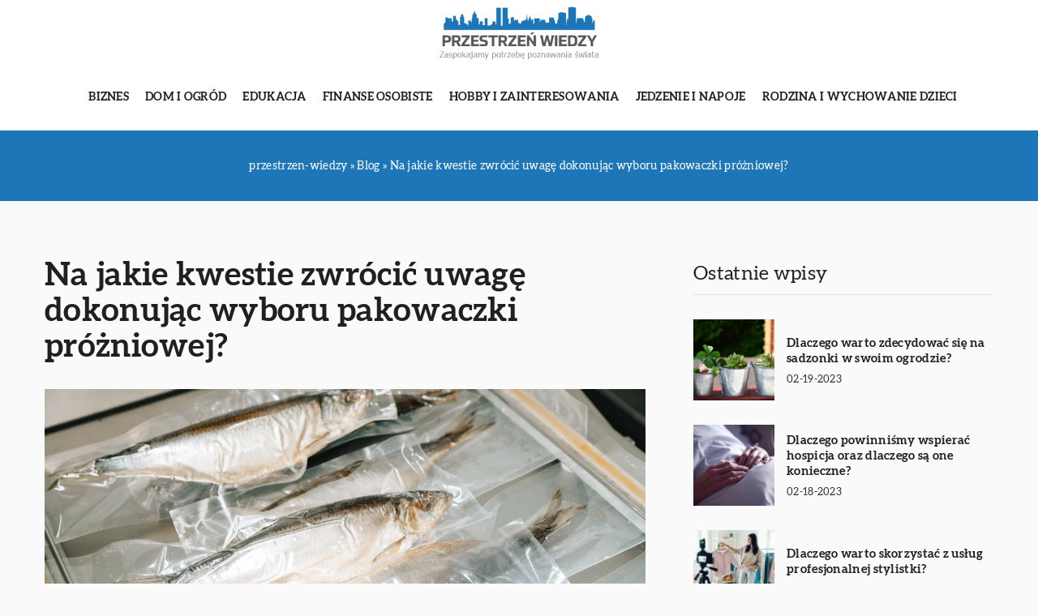

--- FILE ---
content_type: text/html; charset=UTF-8
request_url: https://przestrzen-wiedzy.pl/na-jakie-kwestie-zwrocic-uwage-dokonujac-wyboru-pakowaczki-prozniowej/
body_size: 13952
content:
<!DOCTYPE html>
<html lang="pl">
<head><meta charset="UTF-8"><script>if(navigator.userAgent.match(/MSIE|Internet Explorer/i)||navigator.userAgent.match(/Trident\/7\..*?rv:11/i)){var href=document.location.href;if(!href.match(/[?&]nowprocket/)){if(href.indexOf("?")==-1){if(href.indexOf("#")==-1){document.location.href=href+"?nowprocket=1"}else{document.location.href=href.replace("#","?nowprocket=1#")}}else{if(href.indexOf("#")==-1){document.location.href=href+"&nowprocket=1"}else{document.location.href=href.replace("#","&nowprocket=1#")}}}}</script><script>class RocketLazyLoadScripts{constructor(){this.v="1.2.3",this.triggerEvents=["keydown","mousedown","mousemove","touchmove","touchstart","touchend","wheel"],this.userEventHandler=this._triggerListener.bind(this),this.touchStartHandler=this._onTouchStart.bind(this),this.touchMoveHandler=this._onTouchMove.bind(this),this.touchEndHandler=this._onTouchEnd.bind(this),this.clickHandler=this._onClick.bind(this),this.interceptedClicks=[],window.addEventListener("pageshow",t=>{this.persisted=t.persisted}),window.addEventListener("DOMContentLoaded",()=>{this._preconnect3rdParties()}),this.delayedScripts={normal:[],async:[],defer:[]},this.trash=[],this.allJQueries=[]}_addUserInteractionListener(t){if(document.hidden){t._triggerListener();return}this.triggerEvents.forEach(e=>window.addEventListener(e,t.userEventHandler,{passive:!0})),window.addEventListener("touchstart",t.touchStartHandler,{passive:!0}),window.addEventListener("mousedown",t.touchStartHandler),document.addEventListener("visibilitychange",t.userEventHandler)}_removeUserInteractionListener(){this.triggerEvents.forEach(t=>window.removeEventListener(t,this.userEventHandler,{passive:!0})),document.removeEventListener("visibilitychange",this.userEventHandler)}_onTouchStart(t){"HTML"!==t.target.tagName&&(window.addEventListener("touchend",this.touchEndHandler),window.addEventListener("mouseup",this.touchEndHandler),window.addEventListener("touchmove",this.touchMoveHandler,{passive:!0}),window.addEventListener("mousemove",this.touchMoveHandler),t.target.addEventListener("click",this.clickHandler),this._renameDOMAttribute(t.target,"onclick","rocket-onclick"),this._pendingClickStarted())}_onTouchMove(t){window.removeEventListener("touchend",this.touchEndHandler),window.removeEventListener("mouseup",this.touchEndHandler),window.removeEventListener("touchmove",this.touchMoveHandler,{passive:!0}),window.removeEventListener("mousemove",this.touchMoveHandler),t.target.removeEventListener("click",this.clickHandler),this._renameDOMAttribute(t.target,"rocket-onclick","onclick"),this._pendingClickFinished()}_onTouchEnd(t){window.removeEventListener("touchend",this.touchEndHandler),window.removeEventListener("mouseup",this.touchEndHandler),window.removeEventListener("touchmove",this.touchMoveHandler,{passive:!0}),window.removeEventListener("mousemove",this.touchMoveHandler)}_onClick(t){t.target.removeEventListener("click",this.clickHandler),this._renameDOMAttribute(t.target,"rocket-onclick","onclick"),this.interceptedClicks.push(t),t.preventDefault(),t.stopPropagation(),t.stopImmediatePropagation(),this._pendingClickFinished()}_replayClicks(){window.removeEventListener("touchstart",this.touchStartHandler,{passive:!0}),window.removeEventListener("mousedown",this.touchStartHandler),this.interceptedClicks.forEach(t=>{t.target.dispatchEvent(new MouseEvent("click",{view:t.view,bubbles:!0,cancelable:!0}))})}_waitForPendingClicks(){return new Promise(t=>{this._isClickPending?this._pendingClickFinished=t:t()})}_pendingClickStarted(){this._isClickPending=!0}_pendingClickFinished(){this._isClickPending=!1}_renameDOMAttribute(t,e,r){t.hasAttribute&&t.hasAttribute(e)&&(event.target.setAttribute(r,event.target.getAttribute(e)),event.target.removeAttribute(e))}_triggerListener(){this._removeUserInteractionListener(this),"loading"===document.readyState?document.addEventListener("DOMContentLoaded",this._loadEverythingNow.bind(this)):this._loadEverythingNow()}_preconnect3rdParties(){let t=[];document.querySelectorAll("script[type=rocketlazyloadscript]").forEach(e=>{if(e.hasAttribute("src")){let r=new URL(e.src).origin;r!==location.origin&&t.push({src:r,crossOrigin:e.crossOrigin||"module"===e.getAttribute("data-rocket-type")})}}),t=[...new Map(t.map(t=>[JSON.stringify(t),t])).values()],this._batchInjectResourceHints(t,"preconnect")}async _loadEverythingNow(){this.lastBreath=Date.now(),this._delayEventListeners(this),this._delayJQueryReady(this),this._handleDocumentWrite(),this._registerAllDelayedScripts(),this._preloadAllScripts(),await this._loadScriptsFromList(this.delayedScripts.normal),await this._loadScriptsFromList(this.delayedScripts.defer),await this._loadScriptsFromList(this.delayedScripts.async);try{await this._triggerDOMContentLoaded(),await this._triggerWindowLoad()}catch(t){console.error(t)}window.dispatchEvent(new Event("rocket-allScriptsLoaded")),this._waitForPendingClicks().then(()=>{this._replayClicks()}),this._emptyTrash()}_registerAllDelayedScripts(){document.querySelectorAll("script[type=rocketlazyloadscript]").forEach(t=>{t.hasAttribute("data-rocket-src")?t.hasAttribute("async")&&!1!==t.async?this.delayedScripts.async.push(t):t.hasAttribute("defer")&&!1!==t.defer||"module"===t.getAttribute("data-rocket-type")?this.delayedScripts.defer.push(t):this.delayedScripts.normal.push(t):this.delayedScripts.normal.push(t)})}async _transformScript(t){return new Promise((await this._littleBreath(),navigator.userAgent.indexOf("Firefox/")>0||""===navigator.vendor)?e=>{let r=document.createElement("script");[...t.attributes].forEach(t=>{let e=t.nodeName;"type"!==e&&("data-rocket-type"===e&&(e="type"),"data-rocket-src"===e&&(e="src"),r.setAttribute(e,t.nodeValue))}),t.text&&(r.text=t.text),r.hasAttribute("src")?(r.addEventListener("load",e),r.addEventListener("error",e)):(r.text=t.text,e());try{t.parentNode.replaceChild(r,t)}catch(i){e()}}:async e=>{function r(){t.setAttribute("data-rocket-status","failed"),e()}try{let i=t.getAttribute("data-rocket-type"),n=t.getAttribute("data-rocket-src");t.text,i?(t.type=i,t.removeAttribute("data-rocket-type")):t.removeAttribute("type"),t.addEventListener("load",function r(){t.setAttribute("data-rocket-status","executed"),e()}),t.addEventListener("error",r),n?(t.removeAttribute("data-rocket-src"),t.src=n):t.src="data:text/javascript;base64,"+window.btoa(unescape(encodeURIComponent(t.text)))}catch(s){r()}})}async _loadScriptsFromList(t){let e=t.shift();return e&&e.isConnected?(await this._transformScript(e),this._loadScriptsFromList(t)):Promise.resolve()}_preloadAllScripts(){this._batchInjectResourceHints([...this.delayedScripts.normal,...this.delayedScripts.defer,...this.delayedScripts.async],"preload")}_batchInjectResourceHints(t,e){var r=document.createDocumentFragment();t.forEach(t=>{let i=t.getAttribute&&t.getAttribute("data-rocket-src")||t.src;if(i){let n=document.createElement("link");n.href=i,n.rel=e,"preconnect"!==e&&(n.as="script"),t.getAttribute&&"module"===t.getAttribute("data-rocket-type")&&(n.crossOrigin=!0),t.crossOrigin&&(n.crossOrigin=t.crossOrigin),t.integrity&&(n.integrity=t.integrity),r.appendChild(n),this.trash.push(n)}}),document.head.appendChild(r)}_delayEventListeners(t){let e={};function r(t,r){!function t(r){!e[r]&&(e[r]={originalFunctions:{add:r.addEventListener,remove:r.removeEventListener},eventsToRewrite:[]},r.addEventListener=function(){arguments[0]=i(arguments[0]),e[r].originalFunctions.add.apply(r,arguments)},r.removeEventListener=function(){arguments[0]=i(arguments[0]),e[r].originalFunctions.remove.apply(r,arguments)});function i(t){return e[r].eventsToRewrite.indexOf(t)>=0?"rocket-"+t:t}}(t),e[t].eventsToRewrite.push(r)}function i(t,e){let r=t[e];Object.defineProperty(t,e,{get:()=>r||function(){},set(i){t["rocket"+e]=r=i}})}r(document,"DOMContentLoaded"),r(window,"DOMContentLoaded"),r(window,"load"),r(window,"pageshow"),r(document,"readystatechange"),i(document,"onreadystatechange"),i(window,"onload"),i(window,"onpageshow")}_delayJQueryReady(t){let e;function r(r){if(r&&r.fn&&!t.allJQueries.includes(r)){r.fn.ready=r.fn.init.prototype.ready=function(e){return t.domReadyFired?e.bind(document)(r):document.addEventListener("rocket-DOMContentLoaded",()=>e.bind(document)(r)),r([])};let i=r.fn.on;r.fn.on=r.fn.init.prototype.on=function(){if(this[0]===window){function t(t){return t.split(" ").map(t=>"load"===t||0===t.indexOf("load.")?"rocket-jquery-load":t).join(" ")}"string"==typeof arguments[0]||arguments[0]instanceof String?arguments[0]=t(arguments[0]):"object"==typeof arguments[0]&&Object.keys(arguments[0]).forEach(e=>{let r=arguments[0][e];delete arguments[0][e],arguments[0][t(e)]=r})}return i.apply(this,arguments),this},t.allJQueries.push(r)}e=r}r(window.jQuery),Object.defineProperty(window,"jQuery",{get:()=>e,set(t){r(t)}})}async _triggerDOMContentLoaded(){this.domReadyFired=!0,await this._littleBreath(),document.dispatchEvent(new Event("rocket-DOMContentLoaded")),await this._littleBreath(),window.dispatchEvent(new Event("rocket-DOMContentLoaded")),await this._littleBreath(),document.dispatchEvent(new Event("rocket-readystatechange")),await this._littleBreath(),document.rocketonreadystatechange&&document.rocketonreadystatechange()}async _triggerWindowLoad(){await this._littleBreath(),window.dispatchEvent(new Event("rocket-load")),await this._littleBreath(),window.rocketonload&&window.rocketonload(),await this._littleBreath(),this.allJQueries.forEach(t=>t(window).trigger("rocket-jquery-load")),await this._littleBreath();let t=new Event("rocket-pageshow");t.persisted=this.persisted,window.dispatchEvent(t),await this._littleBreath(),window.rocketonpageshow&&window.rocketonpageshow({persisted:this.persisted})}_handleDocumentWrite(){let t=new Map;document.write=document.writeln=function(e){let r=document.currentScript;r||console.error("WPRocket unable to document.write this: "+e);let i=document.createRange(),n=r.parentElement,s=t.get(r);void 0===s&&(s=r.nextSibling,t.set(r,s));let a=document.createDocumentFragment();i.setStart(a,0),a.appendChild(i.createContextualFragment(e)),n.insertBefore(a,s)}}async _littleBreath(){Date.now()-this.lastBreath>45&&(await this._requestAnimFrame(),this.lastBreath=Date.now())}async _requestAnimFrame(){return document.hidden?new Promise(t=>setTimeout(t)):new Promise(t=>requestAnimationFrame(t))}_emptyTrash(){this.trash.forEach(t=>t.remove())}static run(){let t=new RocketLazyLoadScripts;t._addUserInteractionListener(t)}}RocketLazyLoadScripts.run();</script>	
	
	<meta name="viewport" content="width=device-width, initial-scale=1">
		<meta name='robots' content='index, follow, max-image-preview:large, max-snippet:-1, max-video-preview:-1' />

	<!-- This site is optimized with the Yoast SEO plugin v26.8 - https://yoast.com/product/yoast-seo-wordpress/ -->
	<title>Na jakie kwestie zwrócić uwagę dokonując wyboru pakowaczki próżniowej? - przestrzen-wiedzy.pl</title><link rel="stylesheet" href="https://przestrzen-wiedzy.pl/wp-content/cache/min/1/9d6f65fccf819fa92bf4c860f7ab04d5.css" media="all" data-minify="1" />
	<link rel="canonical" href="https://przestrzen-wiedzy.pl/na-jakie-kwestie-zwrocic-uwage-dokonujac-wyboru-pakowaczki-prozniowej/" />
	<meta property="og:locale" content="pl_PL" />
	<meta property="og:type" content="article" />
	<meta property="og:title" content="Na jakie kwestie zwrócić uwagę dokonując wyboru pakowaczki próżniowej? - przestrzen-wiedzy.pl" />
	<meta property="og:description" content="Pakowarki próżniowe służą do zamykania żywności w hermetycznych opakowaniach elastycznych. Proces próżniowy usuwa powietrze z opakowania i pomaga zapobiec zepsuciu. [&hellip;]" />
	<meta property="og:url" content="https://przestrzen-wiedzy.pl/na-jakie-kwestie-zwrocic-uwage-dokonujac-wyboru-pakowaczki-prozniowej/" />
	<meta property="og:site_name" content="przestrzen-wiedzy.pl" />
	<meta property="og:image" content="https://przestrzen-wiedzy.pl/wp-content/uploads/2022/12/pexels-алекке-блажин-8254505-1.jpg" />
	<meta property="og:image:width" content="1280" />
	<meta property="og:image:height" content="854" />
	<meta property="og:image:type" content="image/jpeg" />
	<meta name="author" content="przestrzen-wiedzy" />
	<meta name="twitter:card" content="summary_large_image" />
	<meta name="twitter:label1" content="Napisane przez" />
	<meta name="twitter:data1" content="przestrzen-wiedzy" />
	<meta name="twitter:label2" content="Szacowany czas czytania" />
	<meta name="twitter:data2" content="2 minuty" />
	<script type="application/ld+json" class="yoast-schema-graph">{"@context":"https://schema.org","@graph":[{"@type":"Article","@id":"https://przestrzen-wiedzy.pl/na-jakie-kwestie-zwrocic-uwage-dokonujac-wyboru-pakowaczki-prozniowej/#article","isPartOf":{"@id":"https://przestrzen-wiedzy.pl/na-jakie-kwestie-zwrocic-uwage-dokonujac-wyboru-pakowaczki-prozniowej/"},"author":{"name":"przestrzen-wiedzy","@id":"https://przestrzen-wiedzy.pl/#/schema/person/a38ca7b6ec642e413ac880194e32bbbc"},"headline":"Na jakie kwestie zwrócić uwagę dokonując wyboru pakowaczki próżniowej?","datePublished":"2022-10-20T12:00:41+00:00","mainEntityOfPage":{"@id":"https://przestrzen-wiedzy.pl/na-jakie-kwestie-zwrocic-uwage-dokonujac-wyboru-pakowaczki-prozniowej/"},"wordCount":332,"commentCount":0,"image":{"@id":"https://przestrzen-wiedzy.pl/na-jakie-kwestie-zwrocic-uwage-dokonujac-wyboru-pakowaczki-prozniowej/#primaryimage"},"thumbnailUrl":"https://przestrzen-wiedzy.pl/wp-content/uploads/2022/12/pexels-алекке-блажин-8254505-1.jpg","articleSection":["Life &amp; Style"],"inLanguage":"pl-PL","potentialAction":[{"@type":"CommentAction","name":"Comment","target":["https://przestrzen-wiedzy.pl/na-jakie-kwestie-zwrocic-uwage-dokonujac-wyboru-pakowaczki-prozniowej/#respond"]}]},{"@type":"WebPage","@id":"https://przestrzen-wiedzy.pl/na-jakie-kwestie-zwrocic-uwage-dokonujac-wyboru-pakowaczki-prozniowej/","url":"https://przestrzen-wiedzy.pl/na-jakie-kwestie-zwrocic-uwage-dokonujac-wyboru-pakowaczki-prozniowej/","name":"Na jakie kwestie zwrócić uwagę dokonując wyboru pakowaczki próżniowej? - przestrzen-wiedzy.pl","isPartOf":{"@id":"https://przestrzen-wiedzy.pl/#website"},"primaryImageOfPage":{"@id":"https://przestrzen-wiedzy.pl/na-jakie-kwestie-zwrocic-uwage-dokonujac-wyboru-pakowaczki-prozniowej/#primaryimage"},"image":{"@id":"https://przestrzen-wiedzy.pl/na-jakie-kwestie-zwrocic-uwage-dokonujac-wyboru-pakowaczki-prozniowej/#primaryimage"},"thumbnailUrl":"https://przestrzen-wiedzy.pl/wp-content/uploads/2022/12/pexels-алекке-блажин-8254505-1.jpg","datePublished":"2022-10-20T12:00:41+00:00","inLanguage":"pl-PL","potentialAction":[{"@type":"ReadAction","target":["https://przestrzen-wiedzy.pl/na-jakie-kwestie-zwrocic-uwage-dokonujac-wyboru-pakowaczki-prozniowej/"]}]},{"@type":"ImageObject","inLanguage":"pl-PL","@id":"https://przestrzen-wiedzy.pl/na-jakie-kwestie-zwrocic-uwage-dokonujac-wyboru-pakowaczki-prozniowej/#primaryimage","url":"https://przestrzen-wiedzy.pl/wp-content/uploads/2022/12/pexels-алекке-блажин-8254505-1.jpg","contentUrl":"https://przestrzen-wiedzy.pl/wp-content/uploads/2022/12/pexels-алекке-блажин-8254505-1.jpg","width":1280,"height":854},{"@type":"WebSite","@id":"https://przestrzen-wiedzy.pl/#website","url":"https://przestrzen-wiedzy.pl/","name":"przestrzen-wiedzy.pl","description":"","potentialAction":[{"@type":"SearchAction","target":{"@type":"EntryPoint","urlTemplate":"https://przestrzen-wiedzy.pl/?s={search_term_string}"},"query-input":{"@type":"PropertyValueSpecification","valueRequired":true,"valueName":"search_term_string"}}],"inLanguage":"pl-PL"}]}</script>
	<!-- / Yoast SEO plugin. -->


<link rel='dns-prefetch' href='//cdnjs.cloudflare.com' />

<style id='wp-img-auto-sizes-contain-inline-css' type='text/css'>
img:is([sizes=auto i],[sizes^="auto," i]){contain-intrinsic-size:3000px 1500px}
/*# sourceURL=wp-img-auto-sizes-contain-inline-css */
</style>
<style id='wp-emoji-styles-inline-css' type='text/css'>

	img.wp-smiley, img.emoji {
		display: inline !important;
		border: none !important;
		box-shadow: none !important;
		height: 1em !important;
		width: 1em !important;
		margin: 0 0.07em !important;
		vertical-align: -0.1em !important;
		background: none !important;
		padding: 0 !important;
	}
/*# sourceURL=wp-emoji-styles-inline-css */
</style>
<style id='classic-theme-styles-inline-css' type='text/css'>
/*! This file is auto-generated */
.wp-block-button__link{color:#fff;background-color:#32373c;border-radius:9999px;box-shadow:none;text-decoration:none;padding:calc(.667em + 2px) calc(1.333em + 2px);font-size:1.125em}.wp-block-file__button{background:#32373c;color:#fff;text-decoration:none}
/*# sourceURL=/wp-includes/css/classic-themes.min.css */
</style>

<script type="text/javascript" src="https://przestrzen-wiedzy.pl/wp-includes/js/jquery/jquery.min.js?ver=3.7.1" id="jquery-core-js"></script>
<script type="text/javascript" src="https://przestrzen-wiedzy.pl/wp-includes/js/jquery/jquery-migrate.min.js?ver=3.4.1" id="jquery-migrate-js" defer></script>
<script  type="application/ld+json">
        {
          "@context": "https://schema.org",
          "@type": "BreadcrumbList",
          "itemListElement": [{"@type": "ListItem","position": 1,"name": "przestrzen-wiedzy","item": "https://przestrzen-wiedzy.pl" },{"@type": "ListItem","position": 2,"name": "Blog","item": "https://przestrzen-wiedzy.pl/blog/" },{"@type": "ListItem","position": 3,"name": "Na jakie kwestie zwrócić uwagę dokonując wyboru pakowaczki próżniowej?"}]
        }
        </script>    <style>
    @font-face {font-family: 'Aleo';font-style: normal;font-weight: 300;src: url('https://przestrzen-wiedzy.pl/wp-content/themes/knight-theme/fonts/Aleo-Light.ttf');font-display: swap;}
    @font-face {font-family: 'Aleo';font-style: normal;font-weight: 400;src: url('https://przestrzen-wiedzy.pl/wp-content/themes/knight-theme/fonts/Aleo-Regular.ttf');font-display: swap;}
    @font-face {font-family: 'Aleo';font-style: normal;font-weight: 700;src: url('https://przestrzen-wiedzy.pl/wp-content/themes/knight-theme/fonts/Aleo-Bold.ttf');font-display: swap;}
    
    </style>
<script  type="application/ld+json">
        {
          "@context": "https://schema.org",
          "@type": "Article",
          "headline": "Na jakie kwestie zwrócić uwagę dokonując wyboru pakowaczki próżniowej?",
          "image": "https://przestrzen-wiedzy.pl/wp-content/uploads/2022/12/pexels-алекке-блажин-8254505-1.jpg",
          "datePublished": "2022-10-20",
          "dateModified": "2022-10-20",
          "author": {
            "@type": "Person",
            "name": "przestrzen-wiedzy"
          },
           "publisher": {
            "@type": "Organization",
            "name": "przestrzen-wiedzy.pl",
            "logo": {
              "@type": "ImageObject",
              "url": "https://przestrzen-wiedzy.pl/wp-content/uploads/2023/07/5.png"
            }
          }
          
        }
        </script><link rel="icon" href="https://przestrzen-wiedzy.pl/wp-content/uploads/2023/07/5-1.png" sizes="32x32" />
<link rel="icon" href="https://przestrzen-wiedzy.pl/wp-content/uploads/2023/07/5-1.png" sizes="192x192" />
<link rel="apple-touch-icon" href="https://przestrzen-wiedzy.pl/wp-content/uploads/2023/07/5-1.png" />
<meta name="msapplication-TileImage" content="https://przestrzen-wiedzy.pl/wp-content/uploads/2023/07/5-1.png" />
<noscript><style id="rocket-lazyload-nojs-css">.rll-youtube-player, [data-lazy-src]{display:none !important;}</style></noscript>
<!-- Google tag (gtag.js) -->
<script type="rocketlazyloadscript" async data-rocket-src="https://www.googletagmanager.com/gtag/js?id=G-M6D7XGE61T"></script>
<script type="rocketlazyloadscript">
  window.dataLayer = window.dataLayer || [];
  function gtag(){dataLayer.push(arguments);}
  gtag('js', new Date());

  gtag('config', 'G-M6D7XGE61T');
</script>
	

<style id='global-styles-inline-css' type='text/css'>
:root{--wp--preset--aspect-ratio--square: 1;--wp--preset--aspect-ratio--4-3: 4/3;--wp--preset--aspect-ratio--3-4: 3/4;--wp--preset--aspect-ratio--3-2: 3/2;--wp--preset--aspect-ratio--2-3: 2/3;--wp--preset--aspect-ratio--16-9: 16/9;--wp--preset--aspect-ratio--9-16: 9/16;--wp--preset--color--black: #000000;--wp--preset--color--cyan-bluish-gray: #abb8c3;--wp--preset--color--white: #ffffff;--wp--preset--color--pale-pink: #f78da7;--wp--preset--color--vivid-red: #cf2e2e;--wp--preset--color--luminous-vivid-orange: #ff6900;--wp--preset--color--luminous-vivid-amber: #fcb900;--wp--preset--color--light-green-cyan: #7bdcb5;--wp--preset--color--vivid-green-cyan: #00d084;--wp--preset--color--pale-cyan-blue: #8ed1fc;--wp--preset--color--vivid-cyan-blue: #0693e3;--wp--preset--color--vivid-purple: #9b51e0;--wp--preset--gradient--vivid-cyan-blue-to-vivid-purple: linear-gradient(135deg,rgb(6,147,227) 0%,rgb(155,81,224) 100%);--wp--preset--gradient--light-green-cyan-to-vivid-green-cyan: linear-gradient(135deg,rgb(122,220,180) 0%,rgb(0,208,130) 100%);--wp--preset--gradient--luminous-vivid-amber-to-luminous-vivid-orange: linear-gradient(135deg,rgb(252,185,0) 0%,rgb(255,105,0) 100%);--wp--preset--gradient--luminous-vivid-orange-to-vivid-red: linear-gradient(135deg,rgb(255,105,0) 0%,rgb(207,46,46) 100%);--wp--preset--gradient--very-light-gray-to-cyan-bluish-gray: linear-gradient(135deg,rgb(238,238,238) 0%,rgb(169,184,195) 100%);--wp--preset--gradient--cool-to-warm-spectrum: linear-gradient(135deg,rgb(74,234,220) 0%,rgb(151,120,209) 20%,rgb(207,42,186) 40%,rgb(238,44,130) 60%,rgb(251,105,98) 80%,rgb(254,248,76) 100%);--wp--preset--gradient--blush-light-purple: linear-gradient(135deg,rgb(255,206,236) 0%,rgb(152,150,240) 100%);--wp--preset--gradient--blush-bordeaux: linear-gradient(135deg,rgb(254,205,165) 0%,rgb(254,45,45) 50%,rgb(107,0,62) 100%);--wp--preset--gradient--luminous-dusk: linear-gradient(135deg,rgb(255,203,112) 0%,rgb(199,81,192) 50%,rgb(65,88,208) 100%);--wp--preset--gradient--pale-ocean: linear-gradient(135deg,rgb(255,245,203) 0%,rgb(182,227,212) 50%,rgb(51,167,181) 100%);--wp--preset--gradient--electric-grass: linear-gradient(135deg,rgb(202,248,128) 0%,rgb(113,206,126) 100%);--wp--preset--gradient--midnight: linear-gradient(135deg,rgb(2,3,129) 0%,rgb(40,116,252) 100%);--wp--preset--font-size--small: 13px;--wp--preset--font-size--medium: 20px;--wp--preset--font-size--large: 36px;--wp--preset--font-size--x-large: 42px;--wp--preset--spacing--20: 0.44rem;--wp--preset--spacing--30: 0.67rem;--wp--preset--spacing--40: 1rem;--wp--preset--spacing--50: 1.5rem;--wp--preset--spacing--60: 2.25rem;--wp--preset--spacing--70: 3.38rem;--wp--preset--spacing--80: 5.06rem;--wp--preset--shadow--natural: 6px 6px 9px rgba(0, 0, 0, 0.2);--wp--preset--shadow--deep: 12px 12px 50px rgba(0, 0, 0, 0.4);--wp--preset--shadow--sharp: 6px 6px 0px rgba(0, 0, 0, 0.2);--wp--preset--shadow--outlined: 6px 6px 0px -3px rgb(255, 255, 255), 6px 6px rgb(0, 0, 0);--wp--preset--shadow--crisp: 6px 6px 0px rgb(0, 0, 0);}:where(.is-layout-flex){gap: 0.5em;}:where(.is-layout-grid){gap: 0.5em;}body .is-layout-flex{display: flex;}.is-layout-flex{flex-wrap: wrap;align-items: center;}.is-layout-flex > :is(*, div){margin: 0;}body .is-layout-grid{display: grid;}.is-layout-grid > :is(*, div){margin: 0;}:where(.wp-block-columns.is-layout-flex){gap: 2em;}:where(.wp-block-columns.is-layout-grid){gap: 2em;}:where(.wp-block-post-template.is-layout-flex){gap: 1.25em;}:where(.wp-block-post-template.is-layout-grid){gap: 1.25em;}.has-black-color{color: var(--wp--preset--color--black) !important;}.has-cyan-bluish-gray-color{color: var(--wp--preset--color--cyan-bluish-gray) !important;}.has-white-color{color: var(--wp--preset--color--white) !important;}.has-pale-pink-color{color: var(--wp--preset--color--pale-pink) !important;}.has-vivid-red-color{color: var(--wp--preset--color--vivid-red) !important;}.has-luminous-vivid-orange-color{color: var(--wp--preset--color--luminous-vivid-orange) !important;}.has-luminous-vivid-amber-color{color: var(--wp--preset--color--luminous-vivid-amber) !important;}.has-light-green-cyan-color{color: var(--wp--preset--color--light-green-cyan) !important;}.has-vivid-green-cyan-color{color: var(--wp--preset--color--vivid-green-cyan) !important;}.has-pale-cyan-blue-color{color: var(--wp--preset--color--pale-cyan-blue) !important;}.has-vivid-cyan-blue-color{color: var(--wp--preset--color--vivid-cyan-blue) !important;}.has-vivid-purple-color{color: var(--wp--preset--color--vivid-purple) !important;}.has-black-background-color{background-color: var(--wp--preset--color--black) !important;}.has-cyan-bluish-gray-background-color{background-color: var(--wp--preset--color--cyan-bluish-gray) !important;}.has-white-background-color{background-color: var(--wp--preset--color--white) !important;}.has-pale-pink-background-color{background-color: var(--wp--preset--color--pale-pink) !important;}.has-vivid-red-background-color{background-color: var(--wp--preset--color--vivid-red) !important;}.has-luminous-vivid-orange-background-color{background-color: var(--wp--preset--color--luminous-vivid-orange) !important;}.has-luminous-vivid-amber-background-color{background-color: var(--wp--preset--color--luminous-vivid-amber) !important;}.has-light-green-cyan-background-color{background-color: var(--wp--preset--color--light-green-cyan) !important;}.has-vivid-green-cyan-background-color{background-color: var(--wp--preset--color--vivid-green-cyan) !important;}.has-pale-cyan-blue-background-color{background-color: var(--wp--preset--color--pale-cyan-blue) !important;}.has-vivid-cyan-blue-background-color{background-color: var(--wp--preset--color--vivid-cyan-blue) !important;}.has-vivid-purple-background-color{background-color: var(--wp--preset--color--vivid-purple) !important;}.has-black-border-color{border-color: var(--wp--preset--color--black) !important;}.has-cyan-bluish-gray-border-color{border-color: var(--wp--preset--color--cyan-bluish-gray) !important;}.has-white-border-color{border-color: var(--wp--preset--color--white) !important;}.has-pale-pink-border-color{border-color: var(--wp--preset--color--pale-pink) !important;}.has-vivid-red-border-color{border-color: var(--wp--preset--color--vivid-red) !important;}.has-luminous-vivid-orange-border-color{border-color: var(--wp--preset--color--luminous-vivid-orange) !important;}.has-luminous-vivid-amber-border-color{border-color: var(--wp--preset--color--luminous-vivid-amber) !important;}.has-light-green-cyan-border-color{border-color: var(--wp--preset--color--light-green-cyan) !important;}.has-vivid-green-cyan-border-color{border-color: var(--wp--preset--color--vivid-green-cyan) !important;}.has-pale-cyan-blue-border-color{border-color: var(--wp--preset--color--pale-cyan-blue) !important;}.has-vivid-cyan-blue-border-color{border-color: var(--wp--preset--color--vivid-cyan-blue) !important;}.has-vivid-purple-border-color{border-color: var(--wp--preset--color--vivid-purple) !important;}.has-vivid-cyan-blue-to-vivid-purple-gradient-background{background: var(--wp--preset--gradient--vivid-cyan-blue-to-vivid-purple) !important;}.has-light-green-cyan-to-vivid-green-cyan-gradient-background{background: var(--wp--preset--gradient--light-green-cyan-to-vivid-green-cyan) !important;}.has-luminous-vivid-amber-to-luminous-vivid-orange-gradient-background{background: var(--wp--preset--gradient--luminous-vivid-amber-to-luminous-vivid-orange) !important;}.has-luminous-vivid-orange-to-vivid-red-gradient-background{background: var(--wp--preset--gradient--luminous-vivid-orange-to-vivid-red) !important;}.has-very-light-gray-to-cyan-bluish-gray-gradient-background{background: var(--wp--preset--gradient--very-light-gray-to-cyan-bluish-gray) !important;}.has-cool-to-warm-spectrum-gradient-background{background: var(--wp--preset--gradient--cool-to-warm-spectrum) !important;}.has-blush-light-purple-gradient-background{background: var(--wp--preset--gradient--blush-light-purple) !important;}.has-blush-bordeaux-gradient-background{background: var(--wp--preset--gradient--blush-bordeaux) !important;}.has-luminous-dusk-gradient-background{background: var(--wp--preset--gradient--luminous-dusk) !important;}.has-pale-ocean-gradient-background{background: var(--wp--preset--gradient--pale-ocean) !important;}.has-electric-grass-gradient-background{background: var(--wp--preset--gradient--electric-grass) !important;}.has-midnight-gradient-background{background: var(--wp--preset--gradient--midnight) !important;}.has-small-font-size{font-size: var(--wp--preset--font-size--small) !important;}.has-medium-font-size{font-size: var(--wp--preset--font-size--medium) !important;}.has-large-font-size{font-size: var(--wp--preset--font-size--large) !important;}.has-x-large-font-size{font-size: var(--wp--preset--font-size--x-large) !important;}
/*# sourceURL=global-styles-inline-css */
</style>
</head>

<body class="wp-singular post-template-default single single-post postid-3433 single-format-standard wp-theme-knight-theme">


	<header class="k_header">
		<div class="k_conatiner k-flex-between"> 
			<nav id="mainnav" class="mainnav" role="navigation">
				<div class="menu-menu-container"><ul id="menu-menu" class="menu"><li id="menu-item-6303" class="menu-item menu-item-type-taxonomy menu-item-object-companycategory menu-item-6303"><a href="https://przestrzen-wiedzy.pl/firmy/biznes/">Biznes</a></li>
<li id="menu-item-6304" class="menu-item menu-item-type-taxonomy menu-item-object-companycategory menu-item-6304"><a href="https://przestrzen-wiedzy.pl/firmy/dom-i-ogrod/">Dom i ogród</a></li>
<li id="menu-item-6305" class="menu-item menu-item-type-taxonomy menu-item-object-companycategory menu-item-6305"><a href="https://przestrzen-wiedzy.pl/firmy/edukacja/">Edukacja</a></li>
<li id="menu-item-6306" class="menu-item menu-item-type-taxonomy menu-item-object-companycategory menu-item-6306"><a href="https://przestrzen-wiedzy.pl/firmy/finanse-osobiste/">Finanse osobiste</a></li>
<li id="menu-item-6307" class="menu-item menu-item-type-taxonomy menu-item-object-companycategory menu-item-6307"><a href="https://przestrzen-wiedzy.pl/firmy/hobby-i-zainteresowania/">Hobby i zainteresowania</a></li>
<li id="menu-item-6308" class="menu-item menu-item-type-taxonomy menu-item-object-companycategory menu-item-6308"><a href="https://przestrzen-wiedzy.pl/firmy/jedzenie-i-napoje/">Jedzenie i napoje</a></li>
<li id="menu-item-6309" class="menu-item menu-item-type-taxonomy menu-item-object-companycategory menu-item-6309"><a href="https://przestrzen-wiedzy.pl/firmy/rodzina-i-wychowanie-dzieci/">Rodzina i wychowanie dzieci</a></li>
</ul></div>			</nav> 
			<div class="k_logo">
								<a href="https://przestrzen-wiedzy.pl/">   
					<img width="309" height="102" src="https://przestrzen-wiedzy.pl/wp-content/uploads/2023/07/5.png" class="logo-main" alt="przestrzen-wiedzy.pl">	
				</a>
							</div> 	
			<div class="mobile-menu">
				<div id="btn-menu">
					<svg class="ham hamRotate ham8" viewBox="0 0 100 100" width="80" onclick="this.classList.toggle('active')">
						<path class="line top" d="m 30,33 h 40 c 3.722839,0 7.5,3.126468 7.5,8.578427 0,5.451959 -2.727029,8.421573 -7.5,8.421573 h -20" />
						<path class="line middle"d="m 30,50 h 40" />
						<path class="line bottom" d="m 70,67 h -40 c 0,0 -7.5,-0.802118 -7.5,-8.365747 0,-7.563629 7.5,-8.634253 7.5,-8.634253 h 20" />
					</svg>
				</div>
			</div>
		</div> 
	</header>
			
									


<section class="k_single_banner">
	<div class="k_conatiner k_conatiner-col k-pt-3 k-pb-3">
		
		<ul id="breadcrumbs" class="k_breadcrumbs"><li class="item-home"><a class="bread-link bread-home" href="https://przestrzen-wiedzy.pl" title="przestrzen-wiedzy">przestrzen-wiedzy</a></li><li class="separator separator-home"> &#187; </li><li data-id="4" class="item-cat"><a href="https://przestrzen-wiedzy.pl/blog/">Blog</a></li><li class="separator"> &#187; </li><li data-id="5" class="item-current  item-3433"><strong class="bread-current bread-3433" title="Na jakie kwestie zwrócić uwagę dokonując wyboru pakowaczki próżniowej?">Na jakie kwestie zwrócić uwagę dokonując wyboru pakowaczki próżniowej?</strong></li></ul>		
	</div>
</section>



<section class="k_text_section k-pt-7">
	<div class="k_conatiner k_conatiner-col">
		<div class="k_col-65">
			
			<h1 class="k_page_h1 k-mb-3">
				Na jakie kwestie zwrócić uwagę dokonując wyboru pakowaczki próżniowej?			</h1>

								<div class="k-mb-3">
						<img width="1280" height="854" src="https://przestrzen-wiedzy.pl/wp-content/uploads/2022/12/pexels-алекке-блажин-8254505-1.jpg" alt="Na jakie kwestie zwrócić uwagę dokonując wyboru pakowaczki próżniowej?">	
					</div>
				


			<div class="k_meta-single k-mb-3 k-flex k-flex-v-center">
				<div class="k_post-single-author">
					<div class="k_meta-label k_uppercase">Autor:</div>
					<div class="k_meta-value">
						<a href="https://przestrzen-wiedzy.pl/autor/przestrzen-wiedzy/" rel="nofollow">przestrzen-wiedzy</a>					</div>
				</div>
				<div class="k_post-single-date"><div class="k_meta-label k_uppercase">Data publikacji:</div><div class="k_meta-value"><time>10-20-2022</time></div></div>
				<div class="k_post-single-cat"><div class="k_meta-label k_uppercase">Kategoria:</div>
				 <div class="k_meta-value"><a href="https://przestrzen-wiedzy.pl/category/life-style/">Life &amp; Style</a></div>  
			     </div>   
				 <div class="k-post-reading-time">Potrzebujesz ok. 2 min. aby przeczytać ten wpis</div>			</div>

			
			<div class="k_content k_ul k-justify">
				<div class='etykiety-publikacji'></div><p data-pm-slice="1 1 []">Pakowarki próżniowe służą do zamykania żywności w hermetycznych opakowaniach elastycznych. Proces próżniowy usuwa powietrze z opakowania i pomaga zapobiec zepsuciu. <a href="https://www.techno.com.pl/maszyny/pakowaczki-prozniowe/">Pakowaczka próżniowa</a> występuje w różnych rozmiarach i może być używane do uszczelniania wielu rodzajów żywności, w tym mięsa, owoców, warzyw i sera.</p>
<p>Wybierając pakowarkę próżniową, należy wziąć pod uwagę następujące parametry:</p>
<h2>Maksymalne ciśnienie próżni</h2>
<p>Maksymalne ciśnienie próżni jest jednym z głównych parametrów, które wpływają na jakość pakowania próżniowego. Określa ono, jak dobrze powietrze zostanie usunięte z opakowania i jaki rodzaj produktu może zostać zapakowany. Pakowarki próżniowe o wysokim maksymalnym ciśnieniu próżniowym nadają się do pakowania mięsa, owoców i warzyw oraz innych produktów wymagających wysokiej jakości opakowania.</p>
<h2>Minimalne ciśnienie próżni</h2>
<p>Ten parametr pokazuje, jak dobrze maszyna może usunąć powietrze z opakowań o dużej objętości. Jeśli chcesz zaoszczędzić pieniądze na plastikowych torbach i zrobić własne torby w domu, to zwróć uwagę na ten parametr, ponieważ określi on, ile powietrza pozostanie wewnątrz torby po zgrzaniu. Minimalne ciśnienie próżni powinno wynosić co najmniej 15 kPa (kilopaskali), aby uzyskać optymalny rezultat.</p>
<h2>Kontrola czasu próżni</h2>
<p>Ten parametr pozwala Ci wybrać, kiedy urządzenie przestaje odkurzać Twój produkt spożywczy. Nie musisz się martwić o przepakowanie lub niedopakowanie, ponieważ ta funkcja pozwala uzyskać dokładny wynik za każdym razem.</p>
<h2>Tryb automatycznego odkurzania</h2>
<p>Tryb auto-odkurzania umożliwia automatyczne odkurzanie bez konieczności naciskania jakichkolwiek przycisków na maszynie. Proces odkurzania będzie odbywał się w taki sam sposób jak ręcznie, ale nie musisz naciskać żadnych przycisków ani przełączników. Ta funkcja jest dostępna w zaawansowanych modelach, ale jeśli masz model podstawowy i chcesz automatycznego odkurzania, to rozważ modernizację.</p>
			</div>

			

			
			

			
			<div class="k_posts-category k-flex k-mt-5">
				<div class="k-flex k_post-category-title k-color-161 k_uppercase k_weight-bold k_subtitle-24 k-mb-3 k_ls-1">Zobacz również</div>
				<div class="k_posts_category k_conatiner k_conatiner-col k-plr-0 k-gap-30"><div class="k_post_category-item k-flex"><div class="k_post-image"><a class="k-flex" href="https://przestrzen-wiedzy.pl/niestandardowe-ozdoby-swiateczne-do-pokoju/" rel="nofollow"><img width="1280" height="853" src="https://przestrzen-wiedzy.pl/wp-content/uploads/2023/03/wieta-boze-narodzenie-dekoracje-ozdoby-okno-parapet-zima-poduszki-01.jpg" class="attachment-full size-full wp-post-image" alt="Niestandardowe ozdoby świąteczne do pokoju" decoding="async" /></a><div class="k_post-content k_absolute"><div class="k_post-date k-title-white"><time>01-16-2023</time></div><a class="k_post-title k-title-white k_weight-semibold k_height-11" href="https://przestrzen-wiedzy.pl/niestandardowe-ozdoby-swiateczne-do-pokoju/">Niestandardowe ozdoby świąteczne do pokoju</a></div></div></div><div class="k_post_category-item k-flex"><div class="k_post-image"><a class="k-flex" href="https://przestrzen-wiedzy.pl/w-jaki-sposob-mozna-bawic-sie-moda-i-stylem/" rel="nofollow"><img width="1280" height="853" src="https://przestrzen-wiedzy.pl/wp-content/uploads/2021/09/peruki.jpeg" class="attachment-full size-full wp-post-image" alt="W jaki sposób można bawić się modą i stylem?" decoding="async" loading="lazy" /></a><div class="k_post-content k_absolute"><div class="k_post-date k-title-white"><time>09-17-2021</time></div><a class="k_post-title k-title-white k_weight-semibold k_height-11" href="https://przestrzen-wiedzy.pl/w-jaki-sposob-mozna-bawic-sie-moda-i-stylem/">W jaki sposób można bawić się modą i stylem?</a></div></div></div></div>	
			</div>

			
		</div>
		<div class="k_col-33 k-sticky k-mt-5-m">
			
			<div class="k_blog-post-recent k-flex k-mb-5">
				<div class="k_blog-post-recent-title k-third-color k_subtitle-24">Ostatnie wpisy</div>
				<div class="k_recent-post k-flex"><div class="k_recent-item k-flex k-mt-3"><div class="k_post-image"><a class="k-flex" href="https://przestrzen-wiedzy.pl/dlaczego-warto-zdecydowac-sie-na-sadzonki-w-swoim-ogrodzie/" rel="nofollow"><img width="1280" height="869" src="https://przestrzen-wiedzy.pl/wp-content/uploads/2023/04/rosliny-kwiaty-ogrodnictwo-doniczki.jpg" alt="Dlaczego warto zdecydować się na sadzonki w swoim ogrodzie?" loading="lazy"></a></div><div class="k_post-content"><a class="k_post-title" href="https://przestrzen-wiedzy.pl/dlaczego-warto-zdecydowac-sie-na-sadzonki-w-swoim-ogrodzie/">Dlaczego warto zdecydować się na sadzonki w swoim ogrodzie?</a><div class="k_post-date"><time>02-19-2023</time></div></div></div><div class="k_recent-item k-flex k-mt-3"><div class="k_post-image"><a class="k-flex" href="https://przestrzen-wiedzy.pl/dlaczego-powinnismy-wspierac-hospicja-oraz-dlaczego-sa-one-konieczne/" rel="nofollow"><img width="1280" height="853" src="https://przestrzen-wiedzy.pl/wp-content/uploads/2023/03/pacjent-leczenie-szpital.jpg" alt="Dlaczego powinniśmy wspierać hospicja oraz dlaczego są one konieczne?" loading="lazy"></a></div><div class="k_post-content"><a class="k_post-title" href="https://przestrzen-wiedzy.pl/dlaczego-powinnismy-wspierac-hospicja-oraz-dlaczego-sa-one-konieczne/">Dlaczego powinniśmy wspierać hospicja oraz dlaczego są one konieczne?</a><div class="k_post-date"><time>02-18-2023</time></div></div></div><div class="k_recent-item k-flex k-mt-3"><div class="k_post-image"><a class="k-flex" href="https://przestrzen-wiedzy.pl/dlaczego-warto-skorzystac-z-uslug-profesjonalnej-stylistki/" rel="nofollow"><img width="1280" height="854" src="https://przestrzen-wiedzy.pl/wp-content/uploads/2023/03/influencerka-kobieta-biznes-i-uslugi-stylistka-lifestyle-odziez-ubrania-moda-trendy-streaming-kamera.jpg" alt="Dlaczego warto skorzystać z usług profesjonalnej stylistki?" loading="lazy"></a></div><div class="k_post-content"><a class="k_post-title" href="https://przestrzen-wiedzy.pl/dlaczego-warto-skorzystac-z-uslug-profesjonalnej-stylistki/">Dlaczego warto skorzystać z usług profesjonalnej stylistki?</a><div class="k_post-date"><time>02-16-2023</time></div></div></div><div class="k_recent-item k-flex k-mt-3"><div class="k_post-image"><a class="k-flex" href="https://przestrzen-wiedzy.pl/szkolenie-bhp-w-miejscu-pracy-jakie-ma-plusy/" rel="nofollow"><img width="1280" height="853" src="https://przestrzen-wiedzy.pl/wp-content/uploads/2023/03/biznes-bhp-znaki.jpg" alt="Szkolenie BHP w miejscu pracy &#8211; jakie ma plusy?" loading="lazy"></a></div><div class="k_post-content"><a class="k_post-title" href="https://przestrzen-wiedzy.pl/szkolenie-bhp-w-miejscu-pracy-jakie-ma-plusy/">Szkolenie BHP w miejscu pracy &#8211; jakie ma plusy?</a><div class="k_post-date"><time>02-16-2023</time></div></div></div></div>	
			</div>
			
						
			<div class="k_blog-cat-post k-mb-5 k-gap-30 k-flex k-sticky">
				<div class="k-cat-name k-flex k-third-color k_subtitle-24">Popularne wpisy</div><div class="k_post-cat-sidebar k-flex k_relative"><div class="k_post-image k-flex k-mb-15"><a class="k-flex" href="https://przestrzen-wiedzy.pl/minimalizm-czy-przepych-na-co-postawic-przy-wyborze-opakowania-produktu/" rel="nofollow"><img width="1280" height="720" src="https://przestrzen-wiedzy.pl/wp-content/uploads/2020/04/kosmetyki.jpg" class="attachment-full size-full wp-post-image" alt="Minimalizm czy przepych &#8211; na co postawić przy wyborze opakowania produktu?" decoding="async" loading="lazy" /></a><div class="k_post-category"><span class="k-color-biznes-rynek-i-finanse">Biznes &amp; rynek i finanse</span></div></div><div class="k_post-content"><div class="k_post-date k-mb-1"><time>04-16-2020</time></div><a class="k_post-title" href="https://przestrzen-wiedzy.pl/minimalizm-czy-przepych-na-co-postawic-przy-wyborze-opakowania-produktu/">Minimalizm czy przepych &#8211; na co postawić przy wyborze opakowania produktu?</a></div></div><div class="k_post-cat-sidebar k-flex k_relative"><div class="k_post-image k-flex k-mb-15"><a class="k-flex" href="https://przestrzen-wiedzy.pl/jak-dbac-o-bezpieczenstwo-danych-klientow-w-firmie/" rel="nofollow"><img width="1280" height="960" src="https://przestrzen-wiedzy.pl/wp-content/uploads/2020/04/biznes-archiwizacja-dokumentow-archiwum.jpg" class="attachment-full size-full wp-post-image" alt="Jak dbać o bezpieczeństwo danych klientów w firmie?" decoding="async" loading="lazy" /></a><div class="k_post-category"><span class="k-color-biznes-rynek-i-finanse">Biznes &amp; rynek i finanse</span></div></div><div class="k_post-content"><div class="k_post-date k-mb-1"><time>04-18-2020</time></div><a class="k_post-title" href="https://przestrzen-wiedzy.pl/jak-dbac-o-bezpieczenstwo-danych-klientow-w-firmie/">Jak dbać o bezpieczeństwo danych klientów w firmie?</a></div></div>			</div>	
			
			
		</div> 

		
	</div>
</section>

<section class="k_comments_section k-pt-7-d k-pt-5-m k-pb-7-d k-pb-5-m">
	<div class="k_conatiner">
		<div class="k_col-7">
			

 

<div class="k_comments">
    	<div id="respond" class="comment-respond">
		<div class="k_form-title k_subtitle-24 k_uppercase k_weight-bold k-mb-4 k_ls-2">Dodaj komentarz <small><a rel="nofollow" id="cancel-comment-reply-link" href="/na-jakie-kwestie-zwrocic-uwage-dokonujac-wyboru-pakowaczki-prozniowej/#respond" style="display:none;">Anuluj pisanie odpowiedzi</a></small></div><form action="https://przestrzen-wiedzy.pl/wp-comments-post.php" method="post" id="commentform" class="comment-form"><p class="comment-notes"><span id="email-notes">Twój adres e-mail nie zostanie opublikowany.</span> <span class="required-field-message">Wymagane pola są oznaczone <span class="required">*</span></span></p><p class="comment-form-author"><label for="author">Nazwa</label> <span class="required">*</span><input id="author" name="author" type="text" value="" size="30" aria-required='true' placeholder="Nazwa" /></p>
<p class="comment-form-email"><label for="email">E-mail</label> <span class="required">*</span><input id="email" name="email" type="text" value="" size="30" aria-required='true' placeholder="E-mail" /></p>
<p class="comment-form-url"><label for="url">Witryna www</label><input id="url" name="url" type="text" value="" size="30"  placeholder="Witryna www"/></p>
<p class="comment-form-cookies-consent"><input id="wp-comment-cookies-consent" name="wp-comment-cookies-consent" type="checkbox" value="yes"Array /><label for="wp-comment-cookies-consent">Zapamiętaj mnie</label></p>
<p class="comment-form-comment"><label for="comment">Komentarz</label><textarea id="comment" required="required" name="comment" cols="45" rows="5" placeholder="Twój komentarz" aria-required="true"></textarea></p><p class="form-submit"><input name="submit" type="submit" id="submit" class="submit" value="Wyślij" /> <input type='hidden' name='comment_post_ID' value='3433' id='comment_post_ID' />
<input type='hidden' name='comment_parent' id='comment_parent' value='0' />
</p> <p class="comment-form-aios-antibot-keys"><input type="hidden" name="83xwkq8k" value="cpsxun8fyw7y" ><input type="hidden" name="l65yayxb" value="4ushle2tgn12" ><input type="hidden" name="aios_antibot_keys_expiry" id="aios_antibot_keys_expiry" value="1769385600"></p></form>	</div><!-- #respond -->
	


     
</div>		</div>
	</div>
</section>	



		
	 




<footer>	
<section id="knight-widget" class="k-mb-7-d k-mb-5"><div class="k_conatiner k_conatiner-col k-flex-v-start k-gap-50-0"><div class="knight-widget-item k_col-5 k-flex"><div id="custom_html-4" class="widget_text knight-widget widget_custom_html"><div class="textwidget custom-html-widget"><div class="k-flex k-mb-2 k-footer-logo">
<img width="309" height="102" src="https://przestrzen-wiedzy.pl/wp-content/uploads/2023/07/5-kopia.png" loading="lazy">
</div>

</div></div></div><div class="knight-widget-item k_col-5 k-flex"><div id="nav_menu-2" class="knight-widget widget_nav_menu"><div class="knight-widget-title">Nawigacja</div><div class="menu-menu-footer-container"><ul id="menu-menu-footer" class="menu"><li id="menu-item-6132" class="menu-item menu-item-type-post_type menu-item-object-page menu-item-6132"><a href="https://przestrzen-wiedzy.pl/blog/">Blog</a></li>
<li id="menu-item-210" class="menu-item menu-item-type-post_type menu-item-object-page menu-item-privacy-policy menu-item-210"><a rel="nofollow privacy-policy" href="https://przestrzen-wiedzy.pl/polityka-prywatnosci/">Polityka prywatności</a></li>
<li id="menu-item-6225" class="menu-item menu-item-type-post_type menu-item-object-page menu-item-6225"><a rel="nofollow" href="https://przestrzen-wiedzy.pl/regulamin/">Regulamin</a></li>
</ul></div></div></div><div class="knight-widget-item-cat k-flex"><div class="knight-widget-title">Kategorie</div><div class="k-grid k-grid-4 k-gap-15"><div class="k-company-box k-flex k-flex-v-start k-gap-15"><div class="k-company-footer-box_title k-flex k-flex-v-center k-gap-10"><a href="https://przestrzen-wiedzy.pl/firmy/biznes/">Biznes</a></div></div><div class="k-company-box k-flex k-flex-v-start k-gap-15"><div class="k-company-footer-box_title k-flex k-flex-v-center k-gap-10"><a href="https://przestrzen-wiedzy.pl/firmy/dom-i-ogrod/">Dom i ogród</a></div></div><div class="k-company-box k-flex k-flex-v-start k-gap-15"><div class="k-company-footer-box_title k-flex k-flex-v-center k-gap-10"><a href="https://przestrzen-wiedzy.pl/firmy/edukacja/">Edukacja</a></div></div><div class="k-company-box k-flex k-flex-v-start k-gap-15"><div class="k-company-footer-box_title k-flex k-flex-v-center k-gap-10"><a href="https://przestrzen-wiedzy.pl/firmy/finanse-osobiste/">Finanse osobiste</a></div></div><div class="k-company-box k-flex k-flex-v-start k-gap-15"><div class="k-company-footer-box_title k-flex k-flex-v-center k-gap-10"><a href="https://przestrzen-wiedzy.pl/firmy/hobby-i-zainteresowania/">Hobby i zainteresowania</a></div></div><div class="k-company-box k-flex k-flex-v-start k-gap-15"><div class="k-company-footer-box_title k-flex k-flex-v-center k-gap-10"><a href="https://przestrzen-wiedzy.pl/firmy/jedzenie-i-napoje/">Jedzenie i napoje</a></div></div><div class="k-company-box k-flex k-flex-v-start k-gap-15"><div class="k-company-footer-box_title k-flex k-flex-v-center k-gap-10"><a href="https://przestrzen-wiedzy.pl/firmy/kariera/">Kariera</a></div></div><div class="k-company-box k-flex k-flex-v-start k-gap-15"><div class="k-company-footer-box_title k-flex k-flex-v-center k-gap-10"><a href="https://przestrzen-wiedzy.pl/firmy/motoryzacja/">Motoryzacja</a></div></div><div class="k-company-box k-flex k-flex-v-start k-gap-15"><div class="k-company-footer-box_title k-flex k-flex-v-center k-gap-10"><a href="https://przestrzen-wiedzy.pl/firmy/nieruchomosci/">Nieruchomości</a></div></div><div class="k-company-box k-flex k-flex-v-start k-gap-15"><div class="k-company-footer-box_title k-flex k-flex-v-center k-gap-10"><a href="https://przestrzen-wiedzy.pl/firmy/podroze/">Podróże</a></div></div><div class="k-company-box k-flex k-flex-v-start k-gap-15"><div class="k-company-footer-box_title k-flex k-flex-v-center k-gap-10"><a href="https://przestrzen-wiedzy.pl/firmy/prawo-rzad-i-polityka/">Prawo, rząd i polityka</a></div></div><div class="k-company-box k-flex k-flex-v-start k-gap-15"><div class="k-company-footer-box_title k-flex k-flex-v-center k-gap-10"><a href="https://przestrzen-wiedzy.pl/firmy/przemysl-i-rolnictwo/">Przemysł i rolnictwo</a></div></div><div class="k-company-box k-flex k-flex-v-start k-gap-15"><div class="k-company-footer-box_title k-flex k-flex-v-center k-gap-10"><a href="https://przestrzen-wiedzy.pl/firmy/reklama-i-druk/">Reklama i druk</a></div></div><div class="k-company-box k-flex k-flex-v-start k-gap-15"><div class="k-company-footer-box_title k-flex k-flex-v-center k-gap-10"><a href="https://przestrzen-wiedzy.pl/firmy/religia-i-duchowosc/">Religia i duchowość</a></div></div><div class="k-company-box k-flex k-flex-v-start k-gap-15"><div class="k-company-footer-box_title k-flex k-flex-v-center k-gap-10"><a href="https://przestrzen-wiedzy.pl/firmy/rodzina-i-wychowanie-dzieci/">Rodzina i wychowanie dzieci</a></div></div><div class="k-company-box k-flex k-flex-v-start k-gap-15"><div class="k-company-footer-box_title k-flex k-flex-v-center k-gap-10"><a href="https://przestrzen-wiedzy.pl/firmy/spoleczenstwo/">Społeczeństwo</a></div></div><div class="k-company-box k-flex k-flex-v-start k-gap-15"><div class="k-company-footer-box_title k-flex k-flex-v-center k-gap-10"><a href="https://przestrzen-wiedzy.pl/firmy/sport/">Sport</a></div></div><div class="k-company-box k-flex k-flex-v-start k-gap-15"><div class="k-company-footer-box_title k-flex k-flex-v-center k-gap-10"><a href="https://przestrzen-wiedzy.pl/firmy/styl-i-moda/">Styl i moda</a></div></div><div class="k-company-box k-flex k-flex-v-start k-gap-15"><div class="k-company-footer-box_title k-flex k-flex-v-center k-gap-10"><a href="https://przestrzen-wiedzy.pl/firmy/sztuka-i-zainteresowania/">Sztuka i zainteresowania</a></div></div><div class="k-company-box k-flex k-flex-v-start k-gap-15"><div class="k-company-footer-box_title k-flex k-flex-v-center k-gap-10"><a href="https://przestrzen-wiedzy.pl/firmy/technologia-i-komputery/">Technologia i komputery</a></div></div><div class="k-company-box k-flex k-flex-v-start k-gap-15"><div class="k-company-footer-box_title k-flex k-flex-v-center k-gap-10"><a href="https://przestrzen-wiedzy.pl/firmy/wiadomosci-pogoda-informacje/">Wiadomości / Pogoda / Informacje</a></div></div><div class="k-company-box k-flex k-flex-v-start k-gap-15"><div class="k-company-footer-box_title k-flex k-flex-v-center k-gap-10"><a href="https://przestrzen-wiedzy.pl/firmy/zdrowie-i-fitness/">Zdrowie i fitness</a></div></div><div class="k-company-box k-flex k-flex-v-start k-gap-15"><div class="k-company-footer-box_title k-flex k-flex-v-center k-gap-10"><a href="https://przestrzen-wiedzy.pl/firmy/zwierzeta/">Zwierzęta</a></div></div></div></div></div></section><section id="knight-after-widget"><div class="k_conatiner"><div id="custom_html-3" class="widget_text knight-widget widget_custom_html"><div class="textwidget custom-html-widget"><p class="k-color-footer k_subtitle-14">przestrzen-wiedzy.pl © 2023. Wszelkie prawa zastrzeżone.
</p>
<p class="k-color-footer k_subtitle-14">W ramach naszej witryny stosujemy pliki cookies. Korzystanie z witryny bez zmiany ustawień dot. cookies oznacza, że będą one zamieszczane w Państwa urządzeniu końcowym. Zmiany ustawień można dokonać w każdym momencie. Więcej szczegółów na podstronie <a href="https://przestrzen-wiedzy.pl/polityka-prywatnosci/">Polityka prywatności</a>.
</p>

</div></div></div></section>
</footer>


<script type="speculationrules">
{"prefetch":[{"source":"document","where":{"and":[{"href_matches":"/*"},{"not":{"href_matches":["/wp-*.php","/wp-admin/*","/wp-content/uploads/*","/wp-content/*","/wp-content/plugins/*","/wp-content/themes/knight-theme/*","/*\\?(.+)"]}},{"not":{"selector_matches":"a[rel~=\"nofollow\"]"}},{"not":{"selector_matches":".no-prefetch, .no-prefetch a"}}]},"eagerness":"conservative"}]}
</script>
        
    <script data-minify="1" type="text/javascript" src="https://przestrzen-wiedzy.pl/wp-content/cache/min/1/ajax/libs/jquery-validate/1.19.0/jquery.validate.min.js?ver=1690569328" defer></script>
    <script type="rocketlazyloadscript" data-rocket-type="text/javascript">
     jQuery(document).ready(function($) {
        $('#commentform').validate({
            rules: {
                author: {
                    required: true,
                    minlength: 2
                },

                email: {
                    required: true,
                    email: true
                },

                comment: {
                    required: true,
                    minlength: 20
                }
                
            },

            messages: {
                author: "Proszę wpisać nazwę.",
                email: "Proszę wpisać adres e-mail.",
                comment: "Proszę wpisać komentarz."
                
            },

            errorElement: "div",
            errorPlacement: function(error, element) {
                element.after(error);
            }

        });
    });    
    </script>
    <script data-minify="1" type="text/javascript" src="https://przestrzen-wiedzy.pl/wp-content/cache/min/1/wp-content/themes/knight-theme/js/knight-script.js?ver=1690569312" id="scripts-js"></script>
<script type="text/javascript" src="https://przestrzen-wiedzy.pl/wp-content/themes/knight-theme/js/slick.min.js?ver=1.0" id="slick-js" defer></script>
<script data-minify="1" type="text/javascript" src="https://przestrzen-wiedzy.pl/wp-content/cache/min/1/ajax/libs/jquery-autocomplete/1.0.7/jquery.auto-complete.min.js?ver=1690569312" id="jquery-auto-complete-js" defer></script>
<script type="text/javascript" id="global-js-extra">
/* <![CDATA[ */
var global = {"ajax":"https://przestrzen-wiedzy.pl/wp-admin/admin-ajax.php"};
//# sourceURL=global-js-extra
/* ]]> */
</script>
<script data-minify="1" type="text/javascript" src="https://przestrzen-wiedzy.pl/wp-content/cache/min/1/wp-content/themes/knight-theme/js/global.js?ver=1690569312" id="global-js" defer></script>
<script type="text/javascript" id="aios-front-js-js-extra">
/* <![CDATA[ */
var AIOS_FRONT = {"ajaxurl":"https://przestrzen-wiedzy.pl/wp-admin/admin-ajax.php","ajax_nonce":"40007eb0f9"};
//# sourceURL=aios-front-js-js-extra
/* ]]> */
</script>
<script data-minify="1" type="text/javascript" src="https://przestrzen-wiedzy.pl/wp-content/cache/min/1/wp-content/plugins/all-in-one-wp-security-and-firewall/js/wp-security-front-script.js?ver=1729625253" id="aios-front-js-js" defer></script>
<script>window.lazyLoadOptions={elements_selector:"iframe[data-lazy-src]",data_src:"lazy-src",data_srcset:"lazy-srcset",data_sizes:"lazy-sizes",class_loading:"lazyloading",class_loaded:"lazyloaded",threshold:300,callback_loaded:function(element){if(element.tagName==="IFRAME"&&element.dataset.rocketLazyload=="fitvidscompatible"){if(element.classList.contains("lazyloaded")){if(typeof window.jQuery!="undefined"){if(jQuery.fn.fitVids){jQuery(element).parent().fitVids()}}}}}};window.addEventListener('LazyLoad::Initialized',function(e){var lazyLoadInstance=e.detail.instance;if(window.MutationObserver){var observer=new MutationObserver(function(mutations){var image_count=0;var iframe_count=0;var rocketlazy_count=0;mutations.forEach(function(mutation){for(var i=0;i<mutation.addedNodes.length;i++){if(typeof mutation.addedNodes[i].getElementsByTagName!=='function'){continue}
if(typeof mutation.addedNodes[i].getElementsByClassName!=='function'){continue}
images=mutation.addedNodes[i].getElementsByTagName('img');is_image=mutation.addedNodes[i].tagName=="IMG";iframes=mutation.addedNodes[i].getElementsByTagName('iframe');is_iframe=mutation.addedNodes[i].tagName=="IFRAME";rocket_lazy=mutation.addedNodes[i].getElementsByClassName('rocket-lazyload');image_count+=images.length;iframe_count+=iframes.length;rocketlazy_count+=rocket_lazy.length;if(is_image){image_count+=1}
if(is_iframe){iframe_count+=1}}});if(image_count>0||iframe_count>0||rocketlazy_count>0){lazyLoadInstance.update()}});var b=document.getElementsByTagName("body")[0];var config={childList:!0,subtree:!0};observer.observe(b,config)}},!1)</script><script data-no-minify="1" async src="https://przestrzen-wiedzy.pl/wp-content/plugins/wp-rocket/assets/js/lazyload/17.8.3/lazyload.min.js"></script><script defer src="https://static.cloudflareinsights.com/beacon.min.js/vcd15cbe7772f49c399c6a5babf22c1241717689176015" integrity="sha512-ZpsOmlRQV6y907TI0dKBHq9Md29nnaEIPlkf84rnaERnq6zvWvPUqr2ft8M1aS28oN72PdrCzSjY4U6VaAw1EQ==" data-cf-beacon='{"version":"2024.11.0","token":"107bc106b8e045cdba9c29f6a04dc697","r":1,"server_timing":{"name":{"cfCacheStatus":true,"cfEdge":true,"cfExtPri":true,"cfL4":true,"cfOrigin":true,"cfSpeedBrain":true},"location_startswith":null}}' crossorigin="anonymous"></script>
</body>
</html>

<!-- This website is like a Rocket, isn't it? Performance optimized by WP Rocket. Learn more: https://wp-rocket.me -->